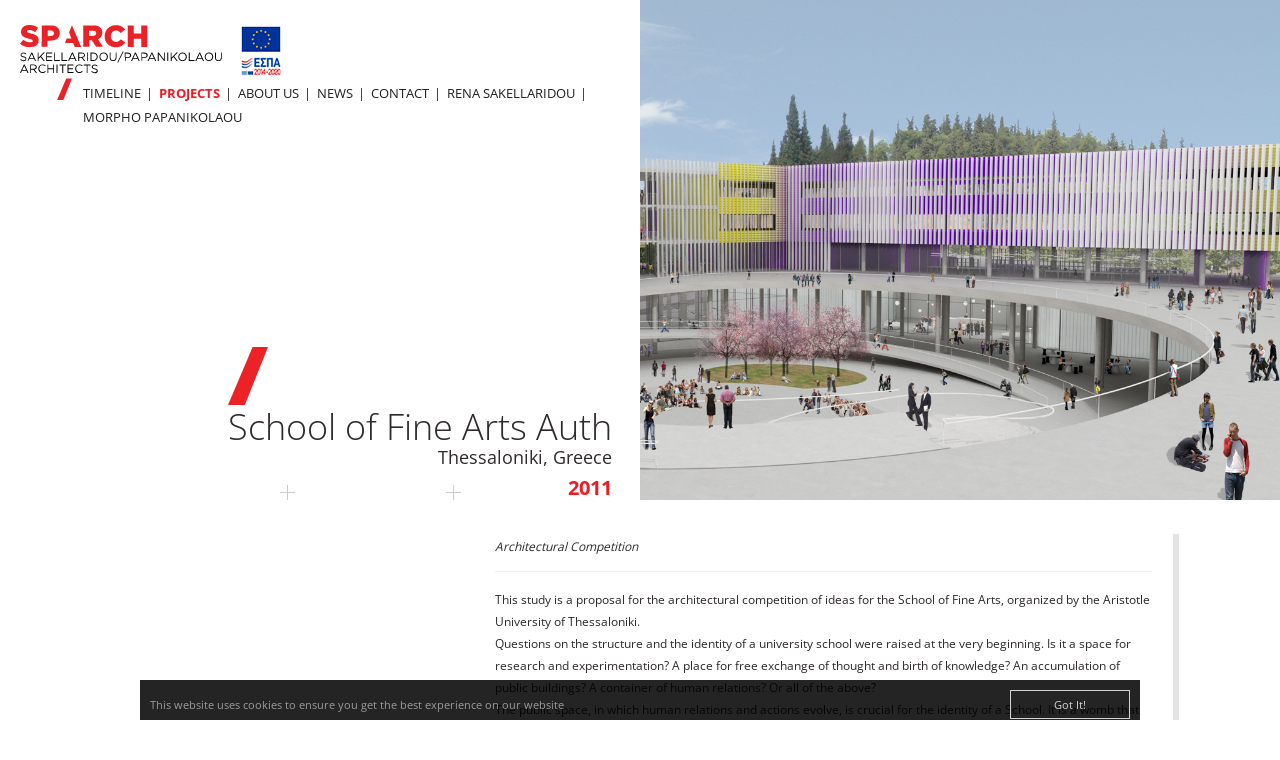

--- FILE ---
content_type: text/html;charset=UTF-8
request_url: https://www.sparch.gr/en/projects-7/school-of-fine-arts-auth-134
body_size: 5764
content:
<!doctype html>
<html class="no-js" lang="en">
    <head>
    <meta charset="utf-8">
    <meta http-equiv="X-UA-Compatible" content="IE=edge,chrome=1">
    <meta name="viewport" content="width=device-width, initial-scale=1">
    				
				
				<title>School of Fine Arts Auth</title>
<meta name="keywords" content="" />
<meta name="description" content="" />
    <link rel="apple-touch-icon" sizes="180x180" href="/assets/favicons/apple-touch-icon.png"/>
<link rel="icon" type="image/png" href="/assets/favicons/favicon-32x32.png" sizes="32x32"/>
<link rel="icon" type="image/png" href="/assets/favicons/favicon-16x16.png" sizes="16x16"/>
<link rel="manifest" href="/assets/favicons/manifest.json"/>
<link rel="mask-icon" href="/assets/favicons/safari-pinned-tab.svg" color="#eb2127"/>
<meta name="theme-color" content="#f2f2f2"/>
    <link rel="stylesheet" href="/assets/wro/sparch-main-a908f5483ee5aa8e6a0be0be7eb6a998c5a7b492.css" />
    </head>

<body>
        <!-- Google Tag Manager -->
            <noscript><iframe src="https://www.googletagmanager.com/ns.html?id=GTM-P2SX682" height="0" width="0" style="display:none;visibility:hidden"></iframe></noscript>
        <script>(function(w,d,s,l,i){w[l]=w[l]||[];w[l].push({'gtm.start':
                new Date().getTime(),event:'gtm.js'});var f=d.getElementsByTagName(s)[0],
                j=d.createElement(s),dl=l!='dataLayer'?'&l='+l:'';j.async=true;j.src=
                'https://www.googletagmanager.com/gtm.js?id='+i+dl;f.parentNode.insertBefore(j,f);
        })(window,document,'script','dataLayer','GTM-P2SX682');</script>
        <!-- End Google Tag Manager -->

    <header class="clearfix pg-header ">
        <a href="/en" class="u-d-inbk pull-left brand">
                            <img src="/assets/img/sparch_logo.svg" alt="SPARCH" class="img-responsive brand-img" />
                    </a>

                <div class="text-center">
                            <div class="text-center espa-logo">
                    		
			<a href="http://nmcustomersv2.blob.core.windows.net/sparch/docs/vima_sparch-eng.pdf" target="_blank"><img src='https://nmpl3cdn.azureedge.net/sparch/images/espa_logo.png' alt="" /></a>                </div>
                         </div>

        		
			<nav class="clearfix nav-overlay">
    <div class="nav-wrap">
        <ul class="nav ln-diagw nav-main">
                            <li class=""><a href="/en/timeline-6">TIMELINE</a></li>
                            <li class="active"><a href="/en/projects-7">PROJECTS</a></li>
                            <li class=""><a href="/en/about-us-8/bio-31">ABOUT US</a></li>
                            <li class=""><a href="/en/news-9">NEWS</a></li>
                            <li class=""><a href="/en/contact-10">CONTACT</a></li>
                            <li class=""><a href="http://sakellaridou.sparch.gr/">RENA SAKELLARIDOU</a></li>
                            <li class=""><a href="http://www.sparch.gr/en/about-us-8/bio-31/morpho-papanikolaou-33">MORPHO PAPANIKOLAOU</a></li>
                    </ul>
    </div>
</nav>
        <button id="nav-trigger" class="btn nav-toggle open pull-right" type="button">
            <span>toggle menu</span>
        </button>

        
            </header>

    
			<main class="c-container">
    <article class="article c-article">
        <div class="clearfix text-right c-header" data='rdwimg'
             data-md-src='https://nmpl3cdn.azureedge.net/sparch/images/fineartsauth_sparch-2.jpg' data-xs-src='https://nmpl3cdn.azureedge.net/sparch/images/fineartsauth_sparch-2_w736h446c.jpg'
             style="background-image:url('https://nmpl3cdn.azureedge.net/sparch/images/fineartsauth_sparch-2_w736h446c.jpg');">
            <div class="content-wrap">
                <div class="content">
                    <h1 class="headline-1">School of Fine Arts Auth</h1>
                    <div class="headline-2"><p>Thessaloniki, Greece</p>
</div>
                                            <strong class="text-primary date">2011</strong>
                                    </div>
            </div>
        </div>
        <div class="container">
            <div class="pr-main">
                <div class="row">
                    <div class="hidden-xs hidden-sm col-md-4"></div>
                    <div class="col-xs-12 col-sm-push-2 col-sm-8 col-md-push-0">
                        <div class="fs-3 pr-desc" id="scrollPaneProject">
                            <div>
<div><span style="font-size:12px;"><em>Architectural Competition</em></span></div>

<hr />
<div><span style="font-size:12px;">This study is a proposal for the architectural competition of ideas for the School of Fine Arts, organized by the Aristotle University of Thessaloniki.</span></div>
</div>

<div><span style="font-size:12px;">Questions on the structure and the identity of a university school were raised at the very beginning. Is it a space for research and experimentation? A place for free exchange of thought and birth of knowledge? An accumulation of public buildings? A container of human relations? Or all of the above?</span></div>

<div><span style="font-size:12px;">The public space, in which human relations and actions evolve, is crucial for the identity of a School. It is a womb that generates ideas; and so is Art.</span></div>

<div><span style="font-size:12px;">In the proposal, the basic road that bisects the site today is translocated, allowing for the creation of a vast unified area for the four new departments, with a dynamic façade towards the central artery of the city.</span></div>

<div><span style="font-size:12px;">The programme consists of two categories of spaces: unique spaces of special requirements –such as the theatre and cinema auditoriums- and standardized spaces with repetition –such as classes, laboratories, offices. Special spaces are placed in a rigid concrete base, which creates a gently inclined piazza on its upper side and a second, partly covered, piazza on its lower side. Both piazzas are visually and spatially connected through a large circular void, concentrating all movement and acting as a core, through which the academic community breathes.</span></div>

<div><span style="font-size:12px;">Standardized spaces compose a flexible ribbon (15 m thick) which unfolds on several levels and encloses the central piazza. Parts of this unified ribbon are attributed to each department, according to their needs.</span></div>

<div><span style="font-size:12px;">Thus, a methodological tool is proposed, as a matrix –in its mathematical sense- which allows for standardization and differentiation as time passes.</span></div>

<div><span style="font-size:12px;">Colour is incorporated in this project for the separation of the 4 departments. White louvers envelop the mass, reflecting those different colours, concealing, revealing, rotating respectively, following the demands of environmental design.</span></div>

<div>&nbsp;</div>
                        </div>
                    </div>
                </div>
            </div>

                        <div id="carousel-slide-text" class="carousel slide pr-carousel" data-ride="carousel">
                <div class="carousel-inner">
                                                                <div class="item active" data-number="0">
                            <img class="center-block" src="https://nmpl3cdn.azureedge.net/sparch/images/fineartsauth_sparch-3.jpg" alt="Fine Arts AUTH" />
                                                            <div class="fs-2 carousel-caption">Fine Arts AUTH</div>
                                                    </div>
                                            <div class="item " data-number="1">
                            <img class="center-block" src="https://nmpl3cdn.azureedge.net/sparch/images/fineartsauth_sparch-4.jpg" alt="Fine Arts AUTH" />
                                                            <div class="fs-2 carousel-caption">Fine Arts AUTH</div>
                                                    </div>
                                            <div class="item " data-number="2">
                            <img class="center-block" src="https://nmpl3cdn.azureedge.net/sparch/images/fineartsauth_sparch-5.jpg" alt="Fine Arts AUTH" />
                                                            <div class="fs-2 carousel-caption">Fine Arts AUTH</div>
                                                    </div>
                                            <div class="item " data-number="3">
                            <img class="center-block" src="https://nmpl3cdn.azureedge.net/sparch/images/fineartsauth_sparch-6.jpg" alt="Fine Arts AUTH" />
                                                            <div class="fs-2 carousel-caption">Fine Arts AUTH</div>
                                                    </div>
                                            <div class="item " data-number="4">
                            <img class="center-block" src="https://nmpl3cdn.azureedge.net/sparch/images/fineartsauth_sparch-7.jpg" alt="Fine Arts AUTH" />
                                                            <div class="fs-2 carousel-caption">Fine Arts AUTH</div>
                                                    </div>
                                        <a data-target="#zoomContainer" id="zoomTrigger" class="small zoom-trigger" data-toggle="modal">
                        <svg version="1.1" id="Layer_1" xmlns="http://www.w3.org/2000/svg" xmlns:xlink="http://www.w3.org/1999/xlink" width="24px" height="24px" viewBox="0 0 24 24" class="svg">
                            <path d="M23.7,22.3l-5.8-5.8c1.4-1.7,2.3-4,2.3-6.4C20.2,4.5,15.7,0,10.1,0C4.5,0,0,4.5,0,10.1s4.5,10.1,10.1,10.1
		c2.4,0,4.7-0.9,6.4-2.3l5.8,5.8c0.4,0.4,1,0.4,1.4,0C24.1,23.3,24.1,22.7,23.7,22.3z M10.1,18.2c-4.5,0-8.1-3.6-8.1-8.1
		S5.6,2,10.1,2c4.5,0,8.1,3.6,8.1,8.1S14.6,18.2,10.1,18.2z" /></svg></a>
                </div>
                <a class="left carousel-control" href="#carousel-slide-text" data-slide="prev">
                    <svg class="svg ro-rl"><use xmlns:xlink="http://www.w3.org/1999/xlink" xlink:href="#ro-rl"></use></svg>
                </a>
                <a class="right carousel-control" href="#carousel-slide-text" data-slide="next">
                    <svg class="svg ro-rr"><use xmlns:xlink="http://www.w3.org/1999/xlink" xlink:href="#ro-rr"></use></svg>
                </a>

                <p id="slidetext" class="text-right fs-2 pull-right carousel-pager"></p>
            </div>
            
                            <div class="panel">
                    <a class="u-d-bk fs-2 panel-heading" data-toggle="collapse" href="#panelCredits">CREDITS<span class="caret"></span></a>
                    <div class="panel-body collapse" id="panelCredits">
                        <p><strong>Architectural Design: </strong>SPARCH Sakellaridou / Papanikolaou Architects, 40.22.ARCHITECTS: Papadopoulou + Tsakalidou</p>

<p><strong>Architects:</strong> Rena Sakellaridou, Morpho Papanikolaou, Anastasia Papadopoulou, Vanessa Tsakalidou</p>

<p><strong>Collaborators: </strong>N. Apergis, I. Kloni, E. Papaevangelou, N. Tsompikou, S. Cherouvim</p>

<p><strong>Students:&nbsp;</strong>S. Georgiou, F. Katsaris</p>
                    </div>
                </div><!-- /.panel -->
            
            

            <p class="text-right foot-note"><strong>SPARCH</strong> SAKELLARIDOU / PAPANIKOLAOU ARCHITECTS / All rights reserved / 2026</p>
        </div>
    </article>

    <div class="modal fade zoom-container" id="zoomContainer" tabindex="-1" role="dialog">
    <div class="modal-dialog" role="document">
        <div class="modal-content">
            <button id="zoomClose" type="button" class="btn-close close" data-dismiss="modal" aria-label="Close"><span aria-hidden="true">&times;</span></button>
            <div class="modal-body v-alg-c">
                <div id="carouselProjectZoom" class="carousel slide carousel-zoom" data-ride="carousel" data-interval="false">
                    <div class="carousel-inner">
                                                                            <div class="item active" data-number="0" >
                                <img class="center-block" src="https://nmpl3cdn.azureedge.net/sparch/images/fineartsauth_sparch-3.jpg" alt="Fine Arts AUTH" />
                            </div>
                                <span class="fs-2 slide-title">Fine Arts AUTH</span>
                                                    <div class="item " data-number="1" >
                                <img class="center-block" src="https://nmpl3cdn.azureedge.net/sparch/images/fineartsauth_sparch-4.jpg" alt="Fine Arts AUTH" />
                            </div>
                                <span class="fs-2 slide-title">Fine Arts AUTH</span>
                                                    <div class="item " data-number="2" >
                                <img class="center-block" src="https://nmpl3cdn.azureedge.net/sparch/images/fineartsauth_sparch-5.jpg" alt="Fine Arts AUTH" />
                            </div>
                                <span class="fs-2 slide-title">Fine Arts AUTH</span>
                                                    <div class="item " data-number="3" >
                                <img class="center-block" src="https://nmpl3cdn.azureedge.net/sparch/images/fineartsauth_sparch-6.jpg" alt="Fine Arts AUTH" />
                            </div>
                                <span class="fs-2 slide-title">Fine Arts AUTH</span>
                                                    <div class="item " data-number="4" >
                                <img class="center-block" src="https://nmpl3cdn.azureedge.net/sparch/images/fineartsauth_sparch-7.jpg" alt="Fine Arts AUTH" />
                            </div>
                                <span class="fs-2 slide-title">Fine Arts AUTH</span>
                                            </div>
                    <a class="left carousel-control" href="#carouselProjectZoom" data-slide="prev">
                        <svg class="svg ro-rl"><use xmlns:xlink="http://www.w3.org/1999/xlink" xlink:href="#ro-rl"></use></svg>
                    </a>
                    <a class="right carousel-control" href="#carouselProjectZoom" data-slide="next">
                        <svg class="svg ro-rr"><use xmlns:xlink="http://www.w3.org/1999/xlink" xlink:href="#ro-rr"></use></svg>
                    </a>
                </div>
            </div>
        </div>
    </div>
</div></main>

	

    <svg style="position: absolute; width: 0; height: 0; overflow: hidden;" version="1.1" xmlns="http://www.w3.org/2000/svg" xmlns:xlink="http://www.w3.org/1999/xlink">
    <defs>
        <symbol id="dline" viewBox="0 0 33.8 49.1">
            <title>dline</title>
            <polygon class="st0" points="17.7,40.4 14.2,49.1 0,49.1 20.8,0 33.8,0 "/>
        </symbol>
        <symbol id="cross-b" viewBox="0 0 15 15">
            <title>cross-b</title>
            <polygon points="15,7 8,7 8,0 7,0 7,7 0,7 0,8 7,8 7,15 8,15 8,8 15,8 "/>
        </symbol>
        <symbol id="sc-fb" viewBox="0 0 122.24 122.24">
            <title>sc-fb</title>
            <path class="st0" d="M61-0.6C27.3-0.6-0.1,26.8-0.1,60.5c0,33.8,27.4,61.1,61.1,61.1c33.8,0,61.1-27.4,61.1-61.1
	C122.2,26.8,94.8-0.6,61-0.6z M76.5,60.5H66.4v36.1h-15V60.5h-7.2V47.8h7.1v-8.3c0-5.9,2.8-15.2,15.2-15.2h11.1v12.4h-8.1
	c-1.3,0-3.2,0.7-3.2,3.5v7.5h11.5L76.5,60.5z"/>
        </symbol>
        <symbol id="sc-tw" viewBox="0 0 122.24 122.24">
            <title>sc-tw</title>
            <path class="st0" d="M61.9-0.3C28.1-0.3,0.7,27.1,0.7,60.9c0,33.8,27.4,61.1,61.1,61.1c33.8,0,61.1-27.4,61.1-61.1
	C123,27.1,95.6-0.3,61.9-0.3z M99.6,37.6c-2.1,3.1-4.7,5.8-7.7,8c0,0.7,0,1.3,0,2c0,20.4-15.5,44-44,44c-8.4,0-16.7-2.4-23.7-7
	c8.2,1,16.4-1.3,22.9-6.4c-6.6-0.1-12.4-4.4-14.5-10.8c2.3,0.4,4.7,0.4,7-0.3c-7.2-1.5-12.4-7.8-12.4-15.2c0-0.1,0-0.1,0-0.2
	c2.1,1.2,4.5,1.9,7,1.9c-6.8-4.5-8.9-13.6-4.8-20.7c7.9,9.7,19.5,15.6,31.9,16.2c-1.3-5.4,0.5-11,4.5-14.8c6.2-5.9,16-5.5,21.9,0.7
	c3.5-0.7,6.8-2,9.8-3.8c-1.2,3.6-3.6,6.6-6.8,8.6c3.1-0.4,6.1-1.2,8.9-2.4V37.6z"/>
        </symbol>
        <symbol id="sc-in" viewBox="0 0 122.24 122.24">
            <title>sc-in</title>
            <path class="st0" d="M61.1,0C27.4,0,0,27.4,0,61.1s27.4,61.1,61.1,61.1c33.8,0,61.1-27.4,61.1-61.1S94.9,0,61.1,0z M45.3,90.3H31.3
	V47.9h14.1V90.3z M38.3,42.1L38.3,42.1c-4.8,0-7.9-3.2-7.9-7.3c0-4.2,3.2-7.3,8-7.3c4.8,0,7.9,3.3,7.9,7.3S43.2,42.1,38.3,42.1z
	 M96.3,90.3H82.1V67.6c0-5.7-2-9.6-7.1-9.6c-3.3,0-6.2,2.1-7.2,5.2c-0.4,1.1-0.6,2.3-0.5,3.4v23.7H53.2c0,0,0.2-38.4,0-42.4h14.1v6
	L67.2,54h0.1v-0.1c2.6-4.5,7.5-7.2,12.7-7c9.3,0,16.3,6.1,16.3,19.1V90.3z"/>
        </symbol>
        <symbol id="ic-refresh" viewBox="0 0 23.1 22.8">
            <title>ic-refresh</title>
            <path class="st0" d="M21.7,0c-0.8,0-1.5,0.7-1.5,1.5v3.4c-1.6-2-3.5-4.9-8.8-4.9C5.1,0,0,5.1,0,11.4s5.1,11.4,11.4,11.4
	c4.9,0,9.3-3.1,10.8-7.8c0.3-0.8-0.2-1.6-0.9-1.9c-0.8-0.3-1.6,0.2-1.9,0.9c-1.1,3.5-4.3,5.8-8,5.8C6.8,19.8,3,16,3,11.4
	S6.8,3,11.4,3c3.3,0,5.1,2,6.6,4.2h-3.7c-0.8,0-1.5,0.7-1.5,1.5s0.7,1.5,1.5,1.5h7.3c0.8,0,1.5-0.6,1.5-1.5V1.5
	C23.1,0.7,22.5,0,21.7,0z"/>
        </symbol>
        <symbol id="ro-rl" viewBox="0 0 39 39">
            <title>ro-rl</title>
            <path d="M24.9,12.2l-2.5-1.9l-11.5,8.8L22.4,28l2.5-1.9l-9.1-6.9L24.9,12.2z M19.4-0.1C8.6-0.1-0.1,8.6-0.1,19.4s8.7,19.5,19.5,19.5
	s19.5-8.7,19.5-19.5l0,0C38.9,8.6,30.2-0.1,19.4-0.1z M19.4,37.1c-9.8,0-17.7-7.9-17.7-17.7S9.6,1.6,19.4,1.6s17.7,7.9,17.7,17.7
	l0,0C37.1,29.2,29.2,37.1,19.4,37.1L19.4,37.1z"/>
        </symbol>
        <symbol id="ro-rr" viewBox="0 0 39 39">
            <title>ro-rr</title>
            <path d="M16.8,11.3l-2.5,1.9l9.1,6.9L14.3,27l2.5,1.9l11.5-8.8L16.8,11.3z M19.9,0.3C9.1,0.3,0.4,9.1,0.4,19.8s8.7,19.5,19.5,19.5
	s19.5-8.7,19.5-19.5l0,0C39.3,9.1,30.6,0.4,19.9,0.3z M19.9,37.6c-9.8,0-17.7-7.9-17.7-17.7c0-9.8,7.9-17.7,17.7-17.7
	c9.8,0,17.7,7.9,17.7,17.7C37.6,29.6,29.6,37.6,19.9,37.6L19.9,37.6z"/>
        </symbol>
    </defs>
</svg>
    <script>
        var site = {
            baseURL: '/en',
            contextPath: '/'
        };
        var verbals = {
            'error.captcha': 'The phrase you typed is wrong',
            'message.contactThankYou': 'Thank you for contacting us'
        };
    </script>

	<script src="/assets/wro/sparch-main-e253b0aa486ae5d81249ea3af71abb7bb3dede6c.js"></script>        <script>
        jQuery('load', function () {
           $('#zoomTrigger').on('click', function () {
               $('#carousel-slide-text').carousel('pause');
               var slideTo = parseInt($('#carousel-slide-text .carousel-inner > .active').attr('data-number'));
               $('#carouselProjectZoom').carousel(slideTo);
           });
           $('#zoomClose').on('click', function () {
               $('#carousel-slide-text').carousel('cycle');
           });
        });
    </script>

    <script>
    window.cookieconsent_options = {
        theme: '/assets/css/cookieconsent.dark-bottom.css',
        message: 'This website uses cookies to ensure you get the best experience on our website',
        dismiss: 'Got It!'
    };
</script>
<script src="//cdnjs.cloudflare.com/ajax/libs/cookieconsent2/1.0.9/cookieconsent.min.js"></script></body>
</html>

--- FILE ---
content_type: text/css
request_url: https://www.sparch.gr/assets/css/cookieconsent.dark-bottom.css
body_size: 631
content:
.cc_banner-wrapper {
    position: fixed;
    left: 0;
    right: 0;
    bottom: 0;
    overflow: hidden;
    z-index: 9001;
}
.cc_container {
    background-color: rgba(0, 0, 0, .86);
    margin: 0 auto;
    max-width: 1000px;
    padding: 10px;
}
.cc_container .cc_btn {
    cursor: pointer;
    text-align: center;
    line-height: 1em;
}

.cc_container .cc_message {
    margin: 0;
    padding: 0;
    line-height: 1;
}

.cc_container .cc_logo {
    display: none;
    text-indent: -1000px;
    overflow: hidden;
    width: 100px;
    height: 22px;
    opacity: 0;
}

@media print {
    .cc_banner-wrapper,
    .cc_container {
        display: none;
    }
}

.cc_container .cc_btn {
    padding: 8px 10px;
    background-color: transparent;
    border: 1px solid #d2d2d2;
    cursor: pointer;
    text-align: center;
    display: block;
    width: 33%;
    margin-left: 10px;
    float: right;
    max-width: 120px;
}

.cc_container .cc_message {
    display: block;
}

@media screen and (min-width: 768px) {
    .cc_container .cc_message {
        padding-top: 0.8em;
    }
}

.cc_container {
    max-width: 1000px;
    color: #999;
    font-size: 11px;
    box-sizing: border-box;
    margin: 0 auto;
}

.cc_container::-moz-selection {
    background: #ff5e99;
    color: #fff;
    text-shadow: none;
}

.cc_container .cc_btn,
.cc_container .cc_btn:visited {
    transition: background 200ms ease-in-out, color 200ms ease-in-out, box-shadow 200ms ease-in-out;
    -webkit-transition: background 200ms ease-in-out, color 200ms ease-in-out, box-shadow 200ms ease-in-out;
}

.cc_container .cc_btn:hover,
.cc_container .cc_btn:active {
    background-color: #fff;
    color: #000;
}

.cc_container a,
.cc_container a:visited {
    color: #d2d2d2;
    transition: 200ms color;
}

.cc_container a:hover,
.cc_container a:active {
    color: #fff;
}

/* Fade in up
------------------------------------ */
@-webkit-keyframes slideUp {
    0% {
        -webkit-transform: translateY(66px);
        transform: translateY(66px);
    }
    100% {
        -webkit-transform: translateY(0);
        transform: translateY(0);
    }
}

@keyframes slideUp {
    0% {
        -webkit-transform: translateY(66px);
        -ms-transform: translateY(66px);
        transform: translateY(66px);
    }
    100% {
        -webkit-transform: translateY(0);
        -ms-transform: translateY(0);
        transform: translateY(0);
    }
}

.cc_container,
.cc_message,
.cc_btn {
    animation-duration: 0.8s;
    -webkit-animation-duration: 0.8s;
    -moz-animation-duration: 0.8s;
    -o-animation-duration: 0.8s;
    -webkit-animation-name: slideUp;
    animation-name: slideUp;
}

--- FILE ---
content_type: image/svg+xml
request_url: https://www.sparch.gr/assets/img/line-diag.svg
body_size: 180
content:
<?xml version="1.0" encoding="utf-8"?>
<svg version="1.1" id="dline" xmlns="http://www.w3.org/2000/svg" xmlns:xlink="http://www.w3.org/1999/xlink" x="0px" y="0px"
	 viewBox="0 0 33.8 49.1" style="enable-background:new 0 0 33.8 49.1;" xml:space="preserve" preserveAspectRatio="xMaxYMid">
<style type="text/css">
	.st0{fill:#EC2227;}
</style>
    <polygon class="st0" points="17.7,40.4 14.2,49.1 0,49.1 20.8,0 33.8,0 "/>
</svg>



--- FILE ---
content_type: text/plain
request_url: https://www.google-analytics.com/j/collect?v=1&_v=j102&a=869309672&t=pageview&_s=1&dl=https%3A%2F%2Fwww.sparch.gr%2Fen%2Fprojects-7%2Fschool-of-fine-arts-auth-134&ul=en-us%40posix&dt=School%20of%20Fine%20Arts%20Auth&sr=1280x720&vp=1280x720&_u=YEBAAEABAAAAACAAI~&jid=1421321877&gjid=908673186&cid=1648702445.1769526787&tid=UA-103237378-1&_gid=629851148.1769526787&_r=1&_slc=1&gtm=45He61n1n81P2SX682za200&gcd=13l3l3l3l1l1&dma=0&tag_exp=102015666~103116026~103200004~104527906~104528501~104684208~104684211~105391252~115938466~115938469~116185181~116185182~116682876~117041588&z=1695423995
body_size: -449
content:
2,cG-5KH8DLSLQF

--- FILE ---
content_type: image/svg+xml
request_url: https://www.sparch.gr/assets/img/sparch_logo.svg
body_size: 2163
content:
<?xml version="1.0" encoding="utf-8"?>
<!-- Generator: Adobe Illustrator 19.1.0, SVG Export Plug-In . SVG Version: 6.00 Build 0)  -->
<svg version="1.1" id="Layer_1" xmlns="http://www.w3.org/2000/svg" xmlns:xlink="http://www.w3.org/1999/xlink" x="0px" y="0px"
	 width="159px" height="59px" viewBox="0 0 159 59" style="enable-background:new 0 0 159 59;" xml:space="preserve">
<style type="text/css">
	.st0{fill:#EA2127;}
</style>
<g>
	<polygon class="st0" points="35.3,56 34.1,59 29.2,59 36.4,42 40.9,42 	"/>
	<path class="st0" d="M0,14.7l2.6-3.1c1.7,1.3,3.5,2,5.5,2c1.3,0,1.9-0.4,1.9-1.2v0c0-0.7-0.5-1.1-2.8-1.6C3.6,10,0.8,9,0.8,5.5V5.4
		c0-3.2,2.5-5.4,6.5-5.4c2.9,0,5.1,0.8,7,2.2L12,5.6c-1.5-1.1-3.2-1.7-4.7-1.7C6.1,3.9,5.5,4.4,5.5,5v0c0,0.7,0.6,1.1,2.9,1.6
		c3.9,0.9,6.3,2.1,6.3,5.3v0c0,3.5-2.7,5.5-6.8,5.5C4.9,17.6,2.1,16.6,0,14.7 M49.8,0.3h8c2.6,0,4.4,0.7,5.5,1.8
		c1,0.9,1.5,2.3,1.5,3.9v0c0,2.6-1.4,4.3-3.5,5.2l4,5.9h-5.4l-3.4-5.1h0h-2v5.1h-4.7L49.8,0.3L49.8,0.3z M57.5,8.5
		c1.6,0,2.5-0.8,2.5-2v0c0-1.4-1-2-2.5-2h-3.1v4.1H57.5z M66.6,8.9L66.6,8.9c0-5,3.8-8.8,8.9-8.8c3.5,0,5.7,1.4,7.2,3.5l-3.5,2.7
		c-1-1.2-2-2-3.7-2c-2.4,0-4,2-4,4.5v0c0,2.6,1.7,4.5,4,4.5c1.8,0,2.8-0.8,3.8-2.1l3.5,2.5c-1.6,2.2-3.7,3.8-7.5,3.8
		C70.5,17.6,66.6,13.9,66.6,8.9 M84.8,0.3h4.7v6.3h6V0.3h4.7v16.9h-4.7v-6.4h-6v6.4h-4.7V0.3z M36.7,10.6h3.8l-1.9-4.8l2.3-5.6
		l7.2,17h-5l-1.2-3h-6.5L36.7,10.6z M17.1,0.3h7.2c4.3,0,7,2.2,7,5.9v0c0,4-3.1,6.1-7.3,6.1h-2.3v4.8h-4.7L17.1,0.3L17.1,0.3z
		 M24,8.7c1.7,0,2.7-0.8,2.7-2.2v0c0-1.4-1-2.2-2.7-2.2h-2.2v4.5L24,8.7L24,8.7z"/>
</g>
<path d="M0.1,27.3l0.5-0.5c0.7,0.6,1.3,0.9,2.3,0.9c0.9,0,1.5-0.5,1.5-1.1v0c0-0.6-0.3-0.9-1.7-1.2c-1.5-0.3-2.2-0.8-2.2-1.9v0
	c0-1,0.9-1.8,2.2-1.8c1,0,1.6,0.3,2.3,0.8L4.4,23c-0.6-0.5-1.2-0.7-1.9-0.7c-0.9,0-1.4,0.5-1.4,1.1v0c0,0.6,0.3,1,1.8,1.3
	c1.5,0.3,2.1,0.9,2.1,1.9v0c0,1.1-0.9,1.9-2.2,1.9C1.8,28.4,0.9,28,0.1,27.3 M8.9,21.7h0.7l3,6.6h-0.8L11,26.5H7.4l-0.8,1.7H5.9
	L8.9,21.7z M10.7,25.9l-1.5-3.3l-1.5,3.3H10.7z M13.9,21.7h0.7v3.9l3.8-3.9h1l-2.8,2.9l2.9,3.7h-0.9L16,25.1l-1.4,1.4v1.8h-0.7V21.7
	z M20.6,21.7h4.7v0.7h-4v2.2h3.6v0.7h-3.6v2.3h4.1v0.7h-4.8V21.7z M26.9,21.7h0.7v5.9h3.7v0.7h-4.4V21.7z M32.7,21.7h0.7v5.9h3.7
	v0.7h-4.4V21.7z M40.9,21.7h0.7l3,6.6h-0.8L43,26.5h-3.6l-0.8,1.7h-0.8L40.9,21.7z M42.7,25.9l-1.5-3.3l-1.5,3.3H42.7z M45.9,21.7
	h2.8c0.8,0,1.5,0.2,1.9,0.7c0.3,0.3,0.5,0.8,0.5,1.3v0c0,1.1-0.7,1.7-1.8,1.9l2,2.7h-0.9l-1.9-2.6h0h-1.9v2.6h-0.7L45.9,21.7
	L45.9,21.7L45.9,21.7z M48.7,25.1c1,0,1.7-0.5,1.7-1.4v0c0-0.8-0.6-1.3-1.7-1.3h-2v2.7L48.7,25.1L48.7,25.1z M52.7,21.7h0.7v6.6
	h-0.7V21.7z M55.4,21.7h2.3c2.1,0,3.5,1.4,3.5,3.3v0c0,1.8-1.4,3.3-3.5,3.3h-2.3V21.7z M57.7,27.6c1.7,0,2.7-1.1,2.7-2.6v0
	c0-1.5-1.1-2.6-2.7-2.6h-1.5v5.2C56.1,27.6,57.7,27.6,57.7,27.6z M62.5,25L62.5,25c0-1.8,1.4-3.4,3.4-3.4c2,0,3.3,1.6,3.3,3.4
	c0,0,0,0,0,0c0,1.8-1.4,3.4-3.4,3.4C63.8,28.4,62.5,26.8,62.5,25 M68.4,25L68.4,25c0-1.5-1.1-2.7-2.6-2.7s-2.6,1.2-2.6,2.7v0
	c0,1.5,1.1,2.7,2.6,2.7C67.3,27.7,68.4,26.5,68.4,25 M70.6,25.5v-3.8h0.7v3.8c0,1.4,0.7,2.2,2,2.2c1.2,0,2-0.7,2-2.2v-3.8h0.7v3.8
	c0,1.9-1.1,2.9-2.7,2.9C71.7,28.4,70.6,27.4,70.6,25.5 M80.9,20.8h0.7l-4.4,8.7h-0.7L80.9,20.8z M82.5,21.7h2.5
	c1.5,0,2.5,0.8,2.5,2.1v0c0,1.4-1.2,2.1-2.6,2.1h-1.6v2.3h-0.7L82.5,21.7L82.5,21.7L82.5,21.7z M84.8,25.3c1.1,0,1.8-0.6,1.8-1.4v0
	c0-0.9-0.7-1.4-1.8-1.4h-1.7v2.9C83.2,25.3,84.8,25.3,84.8,25.3z M90.5,21.7h0.7l3,6.6h-0.8l-0.8-1.7H89l-0.8,1.7h-0.8L90.5,21.7z
	 M92.3,25.9l-1.5-3.3l-1.5,3.3H92.3z M95.5,21.7h2.5c1.5,0,2.5,0.8,2.5,2.1v0c0,1.4-1.2,2.1-2.6,2.1h-1.6v2.3h-0.7V21.7z M97.8,25.3
	c1.1,0,1.8-0.6,1.8-1.4v0c0-0.9-0.7-1.4-1.8-1.4h-1.7v2.9C96.2,25.3,97.8,25.3,97.8,25.3z M103.5,21.7h0.7l3,6.6h-0.8l-0.8-1.7h-3.6
	l-0.8,1.7h-0.8L103.5,21.7z M105.3,25.9l-1.5-3.3l-1.5,3.3H105.3z M108.5,21.7h0.7l4.1,5.3v-5.3h0.7v6.6h-0.6l-4.2-5.4v5.4h-0.7
	V21.7z M116,21.7h0.7v6.6H116V21.7z M118.6,21.7h0.7v3.9l3.8-3.9h1l-2.8,2.9l2.9,3.7h-0.9l-2.5-3.2l-1.4,1.4v1.8h-0.7V21.7z
	 M124.6,25L124.6,25c0-1.8,1.4-3.4,3.4-3.4c2,0,3.3,1.6,3.3,3.4c0,0,0,0,0,0c0,1.8-1.4,3.4-3.4,3.4C125.9,28.4,124.6,26.8,124.6,25
	 M130.5,25L130.5,25c0-1.5-1.1-2.7-2.6-2.7c-1.5,0-2.6,1.2-2.6,2.7v0c0,1.5,1.1,2.7,2.6,2.7C129.5,27.7,130.5,26.5,130.5,25
	 M132.9,21.7h0.7v5.9h3.7v0.7h-4.4V21.7z M141.1,21.7h0.7l3,6.6H144l-0.8-1.7h-3.6l-0.8,1.7h-0.8L141.1,21.7z M142.9,25.9l-1.5-3.3
	l-1.5,3.3H142.9z M145.4,25L145.4,25c0-1.8,1.4-3.4,3.4-3.4s3.3,1.6,3.3,3.4c0,0,0,0,0,0c0,1.8-1.4,3.4-3.4,3.4
	C146.7,28.4,145.4,26.8,145.4,25 M151.3,25L151.3,25c0-1.5-1.1-2.7-2.6-2.7c-1.5,0-2.6,1.2-2.6,2.7v0c0,1.5,1.1,2.7,2.6,2.7
	C150.2,27.7,151.3,26.5,151.3,25 M153.5,25.5v-3.8h0.7v3.8c0,1.4,0.7,2.2,2,2.2c1.2,0,2-0.7,2-2.2v-3.8h0.7v3.8
	c0,1.9-1.1,2.9-2.7,2.9C154.6,28.4,153.5,27.4,153.5,25.5 M3,31.1h0.7l3,6.6H5.9l-0.8-1.7H1.5l-0.8,1.7H0L3,31.1z M4.8,35.3
	l-1.5-3.3l-1.5,3.3H4.8z M8,31.1h2.8c0.8,0,1.5,0.2,1.9,0.7c0.3,0.3,0.5,0.8,0.5,1.3v0c0,1.1-0.7,1.7-1.8,1.9l2,2.7h-0.9l-1.9-2.5h0
	H8.7v2.5H8L8,31.1L8,31.1z M10.7,34.4c1,0,1.7-0.5,1.7-1.4v0c0-0.8-0.6-1.3-1.7-1.3h-2v2.7L10.7,34.4L10.7,34.4z M14.4,34.4
	L14.4,34.4c0-1.9,1.4-3.4,3.3-3.4c1.2,0,1.9,0.4,2.6,1l-0.5,0.5c-0.6-0.5-1.2-0.9-2.1-0.9c-1.5,0-2.5,1.2-2.5,2.7v0
	c0,1.5,1.1,2.7,2.5,2.7c0.9,0,1.5-0.3,2.1-0.9l0.5,0.5c-0.7,0.7-1.4,1.2-2.6,1.2C15.8,37.8,14.4,36.3,14.4,34.4 M21.6,31.1h0.7V34
	h3.8v-2.9h0.7v6.6h-0.7v-3h-3.8v3h-0.7V31.1z M28.8,31.1h0.7v6.6h-0.7V31.1z M33.2,31.8H31v-0.7h5.2v0.7h-2.2v5.9h-0.7V31.8z
	 M37.5,31.1h4.7v0.7h-4V34h3.6v0.7h-3.6V37h4v0.7h-4.8V31.1z M43.4,34.4L43.4,34.4c0-1.9,1.4-3.4,3.3-3.4c1.2,0,1.9,0.4,2.6,1
	l-0.5,0.5c-0.6-0.5-1.2-0.9-2.1-0.9c-1.5,0-2.5,1.2-2.5,2.7v0c0,1.5,1.1,2.7,2.5,2.7c0.9,0,1.5-0.3,2.1-0.9l0.5,0.5
	c-0.7,0.7-1.4,1.2-2.6,1.2C44.8,37.8,43.4,36.3,43.4,34.4 M52.4,31.8h-2.2v-0.7h5.2v0.7h-2.2v5.9h-0.7V31.8z M56.1,36.7l0.5-0.5
	c0.7,0.6,1.3,0.9,2.3,0.9c0.9,0,1.5-0.5,1.5-1.1v0c0-0.6-0.3-0.9-1.7-1.2c-1.5-0.3-2.2-0.8-2.2-1.9v0c0-1,0.9-1.8,2.2-1.8
	c1,0,1.6,0.3,2.3,0.8l-0.4,0.6c-0.6-0.5-1.2-0.7-1.9-0.7c-0.9,0-1.4,0.5-1.4,1.1v0c0,0.6,0.3,1,1.8,1.3c1.5,0.3,2.1,0.9,2.1,1.9v0
	c0,1.1-0.9,1.9-2.2,1.9C57.8,37.8,56.9,37.4,56.1,36.7"/>
</svg>
